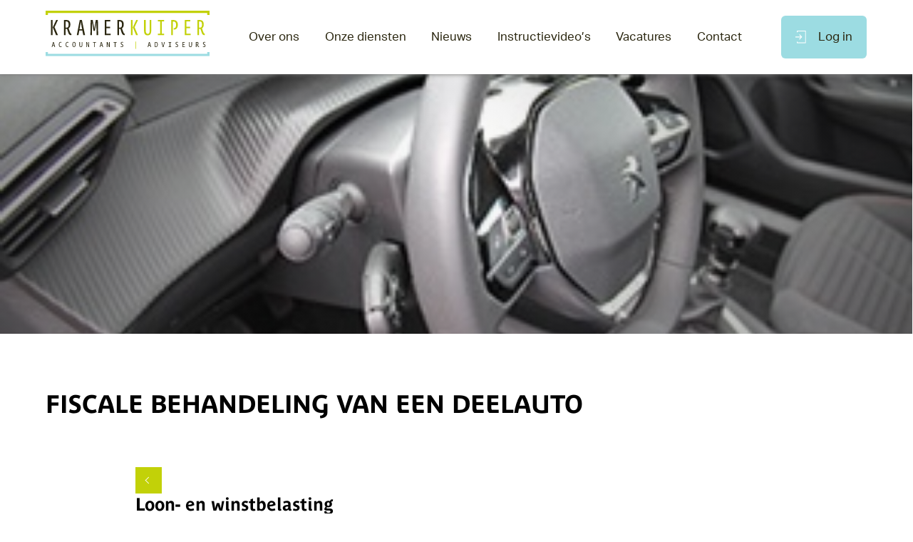

--- FILE ---
content_type: text/html; charset=UTF-8
request_url: https://www.kramerkuiper.nl/nieuwsberichten/fiscale-behandeling-van-een-deelauto/
body_size: 10009
content:
<!DOCTYPE html>
<!--[if IE 7]>
<html class="ie ie7" lang="nl-NL">
<![endif]-->
<!--[if IE 8]>
<html class="ie ie8" lang="nl-NL">
<![endif]-->
<!--[if !(IE 7) & !(IE 8)]><!-->
<html lang="nl-NL">
<!--<![endif]-->

<head>
	<meta charset="UTF-8">
	<meta name="viewport" content="width=device-width, initial-scale=1">
	<meta name="format-detection" content="telephone=no" />
	<meta name="viewport" content="width=device-width, initial-scale=1.0, maximum-scale=1.0, user-scalable=0" />
	<title>Fiscale behandeling van een deelauto - Kramer Kuiper</title><link rel="stylesheet" href="https://www.kramerkuiper.nl/wp-content/cache/min/1/9435e4e2b7b05c1d28b6af75c8146e7b.css" media="all" data-minify="1" />
	<link rel="profile" href="http://gmpg.org/xfn/11">
	
	
	
	<link rel="pingback" href="https://www.kramerkuiper.nl/xmlrpc.php">
	<link rel="preconnect" href="https://fonts.googleapis.com">
	
	<link rel="preconnect" href="https://fonts.gstatic.com" crossorigin>
	<link href="https://fonts.googleapis.com/css2?family=Satisfy&display=swap" rel="stylesheet">
	
	
    <script id="Cookiebot" src="https://consent.cookiebot.com/uc.js" data-cbid="157896e6-771a-4055-bd7e-ea7c42af323b" type="text/javascript"></script>
	<meta name='robots' content='index, follow, max-image-preview:large, max-snippet:-1, max-video-preview:-1' />
	<style>img:is([sizes="auto" i], [sizes^="auto," i]) { contain-intrinsic-size: 3000px 1500px }</style>
	
	<!-- This site is optimized with the Yoast SEO plugin v26.3 - https://yoast.com/wordpress/plugins/seo/ -->
	<link rel="canonical" href="https://www.kramerkuiper.nl/nieuwsberichten/fiscale-behandeling-van-een-deelauto/" />
	<meta property="og:locale" content="nl_NL" />
	<meta property="og:type" content="article" />
	<meta property="og:title" content="Fiscale behandeling van een deelauto - Kramer Kuiper" />
	<meta property="og:url" content="https://www.kramerkuiper.nl/nieuwsberichten/fiscale-behandeling-van-een-deelauto/" />
	<meta property="og:site_name" content="Kramer Kuiper" />
	<meta property="og:image" content="https://www.kramerkuiper.nl/wp-content/uploads/2023/12/auto2.jpg" />
	<meta property="og:image:width" content="300" />
	<meta property="og:image:height" content="203" />
	<meta property="og:image:type" content="image/jpeg" />
	<meta name="twitter:card" content="summary_large_image" />
	<script type="application/ld+json" class="yoast-schema-graph">{"@context":"https://schema.org","@graph":[{"@type":"WebPage","@id":"https://www.kramerkuiper.nl/nieuwsberichten/fiscale-behandeling-van-een-deelauto/","url":"https://www.kramerkuiper.nl/nieuwsberichten/fiscale-behandeling-van-een-deelauto/","name":"Fiscale behandeling van een deelauto - Kramer Kuiper","isPartOf":{"@id":"https://www.kramerkuiper.nl/#website"},"primaryImageOfPage":{"@id":"https://www.kramerkuiper.nl/nieuwsberichten/fiscale-behandeling-van-een-deelauto/#primaryimage"},"image":{"@id":"https://www.kramerkuiper.nl/nieuwsberichten/fiscale-behandeling-van-een-deelauto/#primaryimage"},"thumbnailUrl":"https://www.kramerkuiper.nl/wp-content/uploads/2023/12/auto2.jpg","datePublished":"2024-06-10T07:43:27+00:00","breadcrumb":{"@id":"https://www.kramerkuiper.nl/nieuwsberichten/fiscale-behandeling-van-een-deelauto/#breadcrumb"},"inLanguage":"nl-NL","potentialAction":[{"@type":"ReadAction","target":["https://www.kramerkuiper.nl/nieuwsberichten/fiscale-behandeling-van-een-deelauto/"]}]},{"@type":"ImageObject","inLanguage":"nl-NL","@id":"https://www.kramerkuiper.nl/nieuwsberichten/fiscale-behandeling-van-een-deelauto/#primaryimage","url":"https://www.kramerkuiper.nl/wp-content/uploads/2023/12/auto2.jpg","contentUrl":"https://www.kramerkuiper.nl/wp-content/uploads/2023/12/auto2.jpg","width":300,"height":203},{"@type":"BreadcrumbList","@id":"https://www.kramerkuiper.nl/nieuwsberichten/fiscale-behandeling-van-een-deelauto/#breadcrumb","itemListElement":[{"@type":"ListItem","position":1,"name":"Home","item":"https://www.kramerkuiper.nl/"},{"@type":"ListItem","position":2,"name":"Fiscale behandeling van een deelauto"}]},{"@type":"WebSite","@id":"https://www.kramerkuiper.nl/#website","url":"https://www.kramerkuiper.nl/","name":"Kramer Kuiper","description":"","inLanguage":"nl-NL"}]}</script>
	<!-- / Yoast SEO plugin. -->


<link rel='dns-prefetch' href='//fonts.googleapis.com' />
<link rel="alternate" type="application/rss+xml" title="Kramer Kuiper &raquo; feed" href="https://www.kramerkuiper.nl/feed/" />
		<!-- This site uses the Google Analytics by MonsterInsights plugin v9.9.0 - Using Analytics tracking - https://www.monsterinsights.com/ -->
							<script src="//www.googletagmanager.com/gtag/js?id=G-TKRRC8FPM3"  data-cfasync="false" data-wpfc-render="false" type="text/javascript" async></script>
			<script data-cfasync="false" data-wpfc-render="false" type="text/javascript">
				var mi_version = '9.9.0';
				var mi_track_user = true;
				var mi_no_track_reason = '';
								var MonsterInsightsDefaultLocations = {"page_location":"https:\/\/www.kramerkuiper.nl\/nieuwsberichten\/fiscale-behandeling-van-een-deelauto\/"};
								if ( typeof MonsterInsightsPrivacyGuardFilter === 'function' ) {
					var MonsterInsightsLocations = (typeof MonsterInsightsExcludeQuery === 'object') ? MonsterInsightsPrivacyGuardFilter( MonsterInsightsExcludeQuery ) : MonsterInsightsPrivacyGuardFilter( MonsterInsightsDefaultLocations );
				} else {
					var MonsterInsightsLocations = (typeof MonsterInsightsExcludeQuery === 'object') ? MonsterInsightsExcludeQuery : MonsterInsightsDefaultLocations;
				}

								var disableStrs = [
										'ga-disable-G-TKRRC8FPM3',
									];

				/* Function to detect opted out users */
				function __gtagTrackerIsOptedOut() {
					for (var index = 0; index < disableStrs.length; index++) {
						if (document.cookie.indexOf(disableStrs[index] + '=true') > -1) {
							return true;
						}
					}

					return false;
				}

				/* Disable tracking if the opt-out cookie exists. */
				if (__gtagTrackerIsOptedOut()) {
					for (var index = 0; index < disableStrs.length; index++) {
						window[disableStrs[index]] = true;
					}
				}

				/* Opt-out function */
				function __gtagTrackerOptout() {
					for (var index = 0; index < disableStrs.length; index++) {
						document.cookie = disableStrs[index] + '=true; expires=Thu, 31 Dec 2099 23:59:59 UTC; path=/';
						window[disableStrs[index]] = true;
					}
				}

				if ('undefined' === typeof gaOptout) {
					function gaOptout() {
						__gtagTrackerOptout();
					}
				}
								window.dataLayer = window.dataLayer || [];

				window.MonsterInsightsDualTracker = {
					helpers: {},
					trackers: {},
				};
				if (mi_track_user) {
					function __gtagDataLayer() {
						dataLayer.push(arguments);
					}

					function __gtagTracker(type, name, parameters) {
						if (!parameters) {
							parameters = {};
						}

						if (parameters.send_to) {
							__gtagDataLayer.apply(null, arguments);
							return;
						}

						if (type === 'event') {
														parameters.send_to = monsterinsights_frontend.v4_id;
							var hookName = name;
							if (typeof parameters['event_category'] !== 'undefined') {
								hookName = parameters['event_category'] + ':' + name;
							}

							if (typeof MonsterInsightsDualTracker.trackers[hookName] !== 'undefined') {
								MonsterInsightsDualTracker.trackers[hookName](parameters);
							} else {
								__gtagDataLayer('event', name, parameters);
							}
							
						} else {
							__gtagDataLayer.apply(null, arguments);
						}
					}

					__gtagTracker('js', new Date());
					__gtagTracker('set', {
						'developer_id.dZGIzZG': true,
											});
					if ( MonsterInsightsLocations.page_location ) {
						__gtagTracker('set', MonsterInsightsLocations);
					}
										__gtagTracker('config', 'G-TKRRC8FPM3', {"forceSSL":"true","link_attribution":"true"} );
										window.gtag = __gtagTracker;										(function () {
						/* https://developers.google.com/analytics/devguides/collection/analyticsjs/ */
						/* ga and __gaTracker compatibility shim. */
						var noopfn = function () {
							return null;
						};
						var newtracker = function () {
							return new Tracker();
						};
						var Tracker = function () {
							return null;
						};
						var p = Tracker.prototype;
						p.get = noopfn;
						p.set = noopfn;
						p.send = function () {
							var args = Array.prototype.slice.call(arguments);
							args.unshift('send');
							__gaTracker.apply(null, args);
						};
						var __gaTracker = function () {
							var len = arguments.length;
							if (len === 0) {
								return;
							}
							var f = arguments[len - 1];
							if (typeof f !== 'object' || f === null || typeof f.hitCallback !== 'function') {
								if ('send' === arguments[0]) {
									var hitConverted, hitObject = false, action;
									if ('event' === arguments[1]) {
										if ('undefined' !== typeof arguments[3]) {
											hitObject = {
												'eventAction': arguments[3],
												'eventCategory': arguments[2],
												'eventLabel': arguments[4],
												'value': arguments[5] ? arguments[5] : 1,
											}
										}
									}
									if ('pageview' === arguments[1]) {
										if ('undefined' !== typeof arguments[2]) {
											hitObject = {
												'eventAction': 'page_view',
												'page_path': arguments[2],
											}
										}
									}
									if (typeof arguments[2] === 'object') {
										hitObject = arguments[2];
									}
									if (typeof arguments[5] === 'object') {
										Object.assign(hitObject, arguments[5]);
									}
									if ('undefined' !== typeof arguments[1].hitType) {
										hitObject = arguments[1];
										if ('pageview' === hitObject.hitType) {
											hitObject.eventAction = 'page_view';
										}
									}
									if (hitObject) {
										action = 'timing' === arguments[1].hitType ? 'timing_complete' : hitObject.eventAction;
										hitConverted = mapArgs(hitObject);
										__gtagTracker('event', action, hitConverted);
									}
								}
								return;
							}

							function mapArgs(args) {
								var arg, hit = {};
								var gaMap = {
									'eventCategory': 'event_category',
									'eventAction': 'event_action',
									'eventLabel': 'event_label',
									'eventValue': 'event_value',
									'nonInteraction': 'non_interaction',
									'timingCategory': 'event_category',
									'timingVar': 'name',
									'timingValue': 'value',
									'timingLabel': 'event_label',
									'page': 'page_path',
									'location': 'page_location',
									'title': 'page_title',
									'referrer' : 'page_referrer',
								};
								for (arg in args) {
																		if (!(!args.hasOwnProperty(arg) || !gaMap.hasOwnProperty(arg))) {
										hit[gaMap[arg]] = args[arg];
									} else {
										hit[arg] = args[arg];
									}
								}
								return hit;
							}

							try {
								f.hitCallback();
							} catch (ex) {
							}
						};
						__gaTracker.create = newtracker;
						__gaTracker.getByName = newtracker;
						__gaTracker.getAll = function () {
							return [];
						};
						__gaTracker.remove = noopfn;
						__gaTracker.loaded = true;
						window['__gaTracker'] = __gaTracker;
					})();
									} else {
										console.log("");
					(function () {
						function __gtagTracker() {
							return null;
						}

						window['__gtagTracker'] = __gtagTracker;
						window['gtag'] = __gtagTracker;
					})();
									}
			</script>
			
							<!-- / Google Analytics by MonsterInsights -->
		
<style id='wp-emoji-styles-inline-css' type='text/css'>

	img.wp-smiley, img.emoji {
		display: inline !important;
		border: none !important;
		box-shadow: none !important;
		height: 1em !important;
		width: 1em !important;
		margin: 0 0.07em !important;
		vertical-align: -0.1em !important;
		background: none !important;
		padding: 0 !important;
	}
</style>

<style id='classic-theme-styles-inline-css' type='text/css'>
/*! This file is auto-generated */
.wp-block-button__link{color:#fff;background-color:#32373c;border-radius:9999px;box-shadow:none;text-decoration:none;padding:calc(.667em + 2px) calc(1.333em + 2px);font-size:1.125em}.wp-block-file__button{background:#32373c;color:#fff;text-decoration:none}
</style>
<style id='global-styles-inline-css' type='text/css'>
:root{--wp--preset--aspect-ratio--square: 1;--wp--preset--aspect-ratio--4-3: 4/3;--wp--preset--aspect-ratio--3-4: 3/4;--wp--preset--aspect-ratio--3-2: 3/2;--wp--preset--aspect-ratio--2-3: 2/3;--wp--preset--aspect-ratio--16-9: 16/9;--wp--preset--aspect-ratio--9-16: 9/16;--wp--preset--color--black: #000000;--wp--preset--color--cyan-bluish-gray: #abb8c3;--wp--preset--color--white: #ffffff;--wp--preset--color--pale-pink: #f78da7;--wp--preset--color--vivid-red: #cf2e2e;--wp--preset--color--luminous-vivid-orange: #ff6900;--wp--preset--color--luminous-vivid-amber: #fcb900;--wp--preset--color--light-green-cyan: #7bdcb5;--wp--preset--color--vivid-green-cyan: #00d084;--wp--preset--color--pale-cyan-blue: #8ed1fc;--wp--preset--color--vivid-cyan-blue: #0693e3;--wp--preset--color--vivid-purple: #9b51e0;--wp--preset--gradient--vivid-cyan-blue-to-vivid-purple: linear-gradient(135deg,rgba(6,147,227,1) 0%,rgb(155,81,224) 100%);--wp--preset--gradient--light-green-cyan-to-vivid-green-cyan: linear-gradient(135deg,rgb(122,220,180) 0%,rgb(0,208,130) 100%);--wp--preset--gradient--luminous-vivid-amber-to-luminous-vivid-orange: linear-gradient(135deg,rgba(252,185,0,1) 0%,rgba(255,105,0,1) 100%);--wp--preset--gradient--luminous-vivid-orange-to-vivid-red: linear-gradient(135deg,rgba(255,105,0,1) 0%,rgb(207,46,46) 100%);--wp--preset--gradient--very-light-gray-to-cyan-bluish-gray: linear-gradient(135deg,rgb(238,238,238) 0%,rgb(169,184,195) 100%);--wp--preset--gradient--cool-to-warm-spectrum: linear-gradient(135deg,rgb(74,234,220) 0%,rgb(151,120,209) 20%,rgb(207,42,186) 40%,rgb(238,44,130) 60%,rgb(251,105,98) 80%,rgb(254,248,76) 100%);--wp--preset--gradient--blush-light-purple: linear-gradient(135deg,rgb(255,206,236) 0%,rgb(152,150,240) 100%);--wp--preset--gradient--blush-bordeaux: linear-gradient(135deg,rgb(254,205,165) 0%,rgb(254,45,45) 50%,rgb(107,0,62) 100%);--wp--preset--gradient--luminous-dusk: linear-gradient(135deg,rgb(255,203,112) 0%,rgb(199,81,192) 50%,rgb(65,88,208) 100%);--wp--preset--gradient--pale-ocean: linear-gradient(135deg,rgb(255,245,203) 0%,rgb(182,227,212) 50%,rgb(51,167,181) 100%);--wp--preset--gradient--electric-grass: linear-gradient(135deg,rgb(202,248,128) 0%,rgb(113,206,126) 100%);--wp--preset--gradient--midnight: linear-gradient(135deg,rgb(2,3,129) 0%,rgb(40,116,252) 100%);--wp--preset--font-size--small: 13px;--wp--preset--font-size--medium: 20px;--wp--preset--font-size--large: 36px;--wp--preset--font-size--x-large: 42px;--wp--preset--spacing--20: 0.44rem;--wp--preset--spacing--30: 0.67rem;--wp--preset--spacing--40: 1rem;--wp--preset--spacing--50: 1.5rem;--wp--preset--spacing--60: 2.25rem;--wp--preset--spacing--70: 3.38rem;--wp--preset--spacing--80: 5.06rem;--wp--preset--shadow--natural: 6px 6px 9px rgba(0, 0, 0, 0.2);--wp--preset--shadow--deep: 12px 12px 50px rgba(0, 0, 0, 0.4);--wp--preset--shadow--sharp: 6px 6px 0px rgba(0, 0, 0, 0.2);--wp--preset--shadow--outlined: 6px 6px 0px -3px rgba(255, 255, 255, 1), 6px 6px rgba(0, 0, 0, 1);--wp--preset--shadow--crisp: 6px 6px 0px rgba(0, 0, 0, 1);}:where(.is-layout-flex){gap: 0.5em;}:where(.is-layout-grid){gap: 0.5em;}body .is-layout-flex{display: flex;}.is-layout-flex{flex-wrap: wrap;align-items: center;}.is-layout-flex > :is(*, div){margin: 0;}body .is-layout-grid{display: grid;}.is-layout-grid > :is(*, div){margin: 0;}:where(.wp-block-columns.is-layout-flex){gap: 2em;}:where(.wp-block-columns.is-layout-grid){gap: 2em;}:where(.wp-block-post-template.is-layout-flex){gap: 1.25em;}:where(.wp-block-post-template.is-layout-grid){gap: 1.25em;}.has-black-color{color: var(--wp--preset--color--black) !important;}.has-cyan-bluish-gray-color{color: var(--wp--preset--color--cyan-bluish-gray) !important;}.has-white-color{color: var(--wp--preset--color--white) !important;}.has-pale-pink-color{color: var(--wp--preset--color--pale-pink) !important;}.has-vivid-red-color{color: var(--wp--preset--color--vivid-red) !important;}.has-luminous-vivid-orange-color{color: var(--wp--preset--color--luminous-vivid-orange) !important;}.has-luminous-vivid-amber-color{color: var(--wp--preset--color--luminous-vivid-amber) !important;}.has-light-green-cyan-color{color: var(--wp--preset--color--light-green-cyan) !important;}.has-vivid-green-cyan-color{color: var(--wp--preset--color--vivid-green-cyan) !important;}.has-pale-cyan-blue-color{color: var(--wp--preset--color--pale-cyan-blue) !important;}.has-vivid-cyan-blue-color{color: var(--wp--preset--color--vivid-cyan-blue) !important;}.has-vivid-purple-color{color: var(--wp--preset--color--vivid-purple) !important;}.has-black-background-color{background-color: var(--wp--preset--color--black) !important;}.has-cyan-bluish-gray-background-color{background-color: var(--wp--preset--color--cyan-bluish-gray) !important;}.has-white-background-color{background-color: var(--wp--preset--color--white) !important;}.has-pale-pink-background-color{background-color: var(--wp--preset--color--pale-pink) !important;}.has-vivid-red-background-color{background-color: var(--wp--preset--color--vivid-red) !important;}.has-luminous-vivid-orange-background-color{background-color: var(--wp--preset--color--luminous-vivid-orange) !important;}.has-luminous-vivid-amber-background-color{background-color: var(--wp--preset--color--luminous-vivid-amber) !important;}.has-light-green-cyan-background-color{background-color: var(--wp--preset--color--light-green-cyan) !important;}.has-vivid-green-cyan-background-color{background-color: var(--wp--preset--color--vivid-green-cyan) !important;}.has-pale-cyan-blue-background-color{background-color: var(--wp--preset--color--pale-cyan-blue) !important;}.has-vivid-cyan-blue-background-color{background-color: var(--wp--preset--color--vivid-cyan-blue) !important;}.has-vivid-purple-background-color{background-color: var(--wp--preset--color--vivid-purple) !important;}.has-black-border-color{border-color: var(--wp--preset--color--black) !important;}.has-cyan-bluish-gray-border-color{border-color: var(--wp--preset--color--cyan-bluish-gray) !important;}.has-white-border-color{border-color: var(--wp--preset--color--white) !important;}.has-pale-pink-border-color{border-color: var(--wp--preset--color--pale-pink) !important;}.has-vivid-red-border-color{border-color: var(--wp--preset--color--vivid-red) !important;}.has-luminous-vivid-orange-border-color{border-color: var(--wp--preset--color--luminous-vivid-orange) !important;}.has-luminous-vivid-amber-border-color{border-color: var(--wp--preset--color--luminous-vivid-amber) !important;}.has-light-green-cyan-border-color{border-color: var(--wp--preset--color--light-green-cyan) !important;}.has-vivid-green-cyan-border-color{border-color: var(--wp--preset--color--vivid-green-cyan) !important;}.has-pale-cyan-blue-border-color{border-color: var(--wp--preset--color--pale-cyan-blue) !important;}.has-vivid-cyan-blue-border-color{border-color: var(--wp--preset--color--vivid-cyan-blue) !important;}.has-vivid-purple-border-color{border-color: var(--wp--preset--color--vivid-purple) !important;}.has-vivid-cyan-blue-to-vivid-purple-gradient-background{background: var(--wp--preset--gradient--vivid-cyan-blue-to-vivid-purple) !important;}.has-light-green-cyan-to-vivid-green-cyan-gradient-background{background: var(--wp--preset--gradient--light-green-cyan-to-vivid-green-cyan) !important;}.has-luminous-vivid-amber-to-luminous-vivid-orange-gradient-background{background: var(--wp--preset--gradient--luminous-vivid-amber-to-luminous-vivid-orange) !important;}.has-luminous-vivid-orange-to-vivid-red-gradient-background{background: var(--wp--preset--gradient--luminous-vivid-orange-to-vivid-red) !important;}.has-very-light-gray-to-cyan-bluish-gray-gradient-background{background: var(--wp--preset--gradient--very-light-gray-to-cyan-bluish-gray) !important;}.has-cool-to-warm-spectrum-gradient-background{background: var(--wp--preset--gradient--cool-to-warm-spectrum) !important;}.has-blush-light-purple-gradient-background{background: var(--wp--preset--gradient--blush-light-purple) !important;}.has-blush-bordeaux-gradient-background{background: var(--wp--preset--gradient--blush-bordeaux) !important;}.has-luminous-dusk-gradient-background{background: var(--wp--preset--gradient--luminous-dusk) !important;}.has-pale-ocean-gradient-background{background: var(--wp--preset--gradient--pale-ocean) !important;}.has-electric-grass-gradient-background{background: var(--wp--preset--gradient--electric-grass) !important;}.has-midnight-gradient-background{background: var(--wp--preset--gradient--midnight) !important;}.has-small-font-size{font-size: var(--wp--preset--font-size--small) !important;}.has-medium-font-size{font-size: var(--wp--preset--font-size--medium) !important;}.has-large-font-size{font-size: var(--wp--preset--font-size--large) !important;}.has-x-large-font-size{font-size: var(--wp--preset--font-size--x-large) !important;}
:where(.wp-block-post-template.is-layout-flex){gap: 1.25em;}:where(.wp-block-post-template.is-layout-grid){gap: 1.25em;}
:where(.wp-block-columns.is-layout-flex){gap: 2em;}:where(.wp-block-columns.is-layout-grid){gap: 2em;}
:root :where(.wp-block-pullquote){font-size: 1.5em;line-height: 1.6;}
</style>


<link rel='stylesheet' id='qstylezthema-fonts-css' href='https://fonts.googleapis.com/css?family=Source+Sans+Pro%3A300%2C400%2C700%2C300italic%2C400italic%2C700italic%7CBitter%3A400%2C700&#038;subset=latin%2Clatin-ext' type='text/css' media='all' />


<!--[if lt IE 9]>
<link rel='stylesheet' id='qstylezthema-ie-css' href='https://www.kramerkuiper.nl/wp-content/themes/kramerkuiper/css/ie.css?ver=2013-07-18' type='text/css' media='all' />
<![endif]-->







<link rel="https://api.w.org/" href="https://www.kramerkuiper.nl/wp-json/" /><link rel="alternate" title="JSON" type="application/json" href="https://www.kramerkuiper.nl/wp-json/wp/v2/nieuwsberichten/7244" /><link rel="EditURI" type="application/rsd+xml" title="RSD" href="https://www.kramerkuiper.nl/xmlrpc.php?rsd" />
<meta name="generator" content="WordPress 6.8.3" />
<link rel='shortlink' href='https://www.kramerkuiper.nl/?p=7244' />
<link rel="alternate" title="oEmbed (JSON)" type="application/json+oembed" href="https://www.kramerkuiper.nl/wp-json/oembed/1.0/embed?url=https%3A%2F%2Fwww.kramerkuiper.nl%2Fnieuwsberichten%2Ffiscale-behandeling-van-een-deelauto%2F" />
<link rel="alternate" title="oEmbed (XML)" type="text/xml+oembed" href="https://www.kramerkuiper.nl/wp-json/oembed/1.0/embed?url=https%3A%2F%2Fwww.kramerkuiper.nl%2Fnieuwsberichten%2Ffiscale-behandeling-van-een-deelauto%2F&#038;format=xml" />
	<style type="text/css" id="qstylezthema-header-css">
			.site-title,
		.site-description {
			position: absolute;
			clip: rect(1px 1px 1px 1px); /* IE7 */
			clip: rect(1px, 1px, 1px, 1px);
		}
			.site-header .home-link {
			min-height: 0;
		}
		</style>
	<link rel="icon" href="https://www.kramerkuiper.nl/wp-content/uploads/2021/08/cropped-favicon-32x32.png" sizes="32x32" />
<link rel="icon" href="https://www.kramerkuiper.nl/wp-content/uploads/2021/08/cropped-favicon-192x192.png" sizes="192x192" />
<link rel="apple-touch-icon" href="https://www.kramerkuiper.nl/wp-content/uploads/2021/08/cropped-favicon-180x180.png" />
<meta name="msapplication-TileImage" content="https://www.kramerkuiper.nl/wp-content/uploads/2021/08/cropped-favicon-270x270.png" />
</head>

<body class="wp-singular nieuwsberichten-template-default single single-nieuwsberichten postid-7244 wp-theme-kramerkuiper single-author">
	<div id="page" class="hfeed site">
		<header id="masthead" class="site-header" role="banner">
			<div id="navbar" class="navbar">
				<div class="menu">
					<span></span>
					<span></span>
					<span></span>
				</div>
				<a href="https://www.kramerkuiper.nl/">
					<img src="https://www.kramerkuiper.nl/wp-content/themes/kramerkuiper/images/logo-zwart.svg" alt="">
				</a>
				<nav id="site-navigation" class="navigation main-navigation" role="navigation">
					<a class="screen-reader-text skip-link" href="#content" title="Skip to content">Skip to content</a>
					<div class="menu-menu-1-container"><ul id="primary-menu" class="nav-menu"><li id="menu-item-139" class="menu-item menu-item-type-post_type menu-item-object-page menu-item-139"><a href="https://www.kramerkuiper.nl/over-ons/">Over ons</a></li>
<li id="menu-item-152" class="menu-item menu-item-type-post_type menu-item-object-page menu-item-152"><a href="https://www.kramerkuiper.nl/onze-diensten/">Onze diensten</a></li>
<li id="menu-item-167" class="menu-item menu-item-type-post_type menu-item-object-page menu-item-167"><a href="https://www.kramerkuiper.nl/nieuws/">Nieuws</a></li>
<li id="menu-item-262" class="menu-item menu-item-type-post_type menu-item-object-page menu-item-262"><a href="https://www.kramerkuiper.nl/instructievideos/">Instructievideo’s</a></li>
<li id="menu-item-192" class="menu-item menu-item-type-post_type menu-item-object-page menu-item-192"><a href="https://www.kramerkuiper.nl/vacatureoverzicht/">Vacatures</a></li>
<li id="menu-item-206" class="menu-item menu-item-type-post_type menu-item-object-page menu-item-206"><a href="https://www.kramerkuiper.nl/contact/">Contact</a></li>
</ul></div>				</nav><!-- #site-navigation -->
				<a href="https://www.kramerkuiper.nl/login/"><img src="https://www.kramerkuiper.nl/wp-content/themes/kramerkuiper/images/login.svg" alt="Login icon"> Log in</a>
			</div><!-- #navbar -->
			<div class="overlay"></div>
		</header><!-- #masthead -->

		<div id="main" class="site-main">

						
							<section class="crumbs">
					<div class="inner">
											</div>
				</section>
			
<div id="primary" class="content-area">
	<div id="content" class="site-content" role="main">

				
							
<div id="primary" class="content-area sub-paginacontent">
    <div id="content" class="site-content" role="main">

        <div class="body loo ni">
            <section class="banner">
                <div class="bgimg">
                    <img src="https://www.kramerkuiper.nl/wp-content/uploads/2024/06/auto2-3.jpg" alt="Banner">
                    <span class="gradient"></span>
                </div>
            </section>
            <section>
                <h1>Fiscale behandeling van een deelauto</h1>
                <article>
                    <span>
                        <a href="https://www.kramerkuiper.nl/nieuws/" class="pijl-links"><span></span></a>
                        <div>
                            <img src="https://www.kramerkuiper.nl/wp-content/themes/kramerkuiper/images/supermarket.svg" alt="Label icon">
                            <p>Eindejaarstips</p>
                        </div>
                    </span>
                    <h2>Loon- en winstbelasting</h2>
<p><img decoding="async" src="https://www.sra.nl/-/media/sranieuwsbank/afbeeldingen/fotos-artikelen/2023/12/auto2.JPG?mh=300&amp;mw=300&amp;hash=AD4289DB2AD3A2D5359828FB9873DFDA" style="float: right;margin-bottom: 10px;margin-left: 10px" alt="Auto" /></p>
<p>Fiscale regelingen met betrekking tot deelauto&rsquo;s hebben thans betrekking op de loon- en winstbelasting. Er bestaan echter nog geen aparte fiscale regelingen voor deelauto&rsquo;s. Dit betekent dat de bestaande regels zo goed mogelijk op deelauto&rsquo;s moeten worden toegepast.</p>
<h2>Bijtelling bij volgtijdelijke ter beschikkingstelling</h2>
<p>Als een auto in een jaar aan meerdere werknemers ter beschikking wordt gesteld, maar gedurende een bepaalde periode nooit aan meer dan &eacute;&eacute;n werknemer, geldt de bijtelling voor die periode voor die ene werknemer. Omdat de grens van 500 kilometer voor priv&eacute;kilometers voor een heel jaar geldt, moet deze grens pro rata berekend worden. Als een werknemer de deelauto bijvoorbeeld alleen het eerste kwartaal ter beschikking heeft, mag hij maximaal 125 priv&eacute;kilometers rijden (1/4 van 500) om de bijtelling te voorkomen.</p>
<h2>Bijtelling bij gelijktijdige terbeschikkingstelling</h2>
<p>Als een deelauto aan meerdere werknemers gelijktijdig ter beschikking wordt gesteld, moet de bekende bijtelling in redelijkheid over de gebruikers van de auto worden verdeeld. Dit is met name een administratief probleem. Omdat hierover in de praktijk veel vragen bestaan, zal op de site van de Belastingdienst een aantal voorbeelden hieromtrent worden uitgewerkt.</p>
<p class="warningrtf"><span class="warningrtf-title">Let op!</span> Als de deelauto niet aan de werknemers ter beschikking wordt gesteld, kan ook geen sprake zijn van een bijtelling.</p>
<h2>Kilometervergoeding</h2>
<p>Aan werknemers die de eigen priv&eacute; auto gebruiken voor zakelijke ritten, kan een onbelaste kilometervergoeding worden verstrekt van momenteel &euro; 0,23/km. Er wordt op gewezen dat het gebruik van deelauto&rsquo;s zou kunnen worden gestimuleerd door een hogere vergoeding te betalen bij gebruik van een dergelijke auto en het bovenmatige deel onder te brengen in de werkkostenregeling.</p>
<h2>Aftrekbaar van de winst</h2>
<p>Kosten van een deelauto-abonnement die aan werknemers worden vergoed of verstrekt zijn aftrekbaar van de winst in de inkomsten- en vennootschapsbelasting. Dit is alleen anders als er een aftrekbeperking geldt zoals de aftrekbeperking die geldt voor congressen en seminars.</p>
<h2>MIA / Vamil / EIA</h2>
<p>Ook binnen de bestaande investeringsaftrekken bestaan weinig specifieke regelingen voor deelauto&rsquo;s. Alleen binnen de MIA / Vamil maken toegangssystemen voor deelauto&rsquo;s deel uit van de Milieulijst. Hierop is 36% MIA van toepassing en de Vamilregeling. Onderzocht wordt het percentage te verhogen naar 45.</p>
                </article>
            </section>
            <section class="nieuws">
                <div class="nieuwswrapper">
                    <span>
                        <h2>Vergelijkbaar nieuws</h2>
                        <a href="https://www.kramerkuiper.nl/nieuws/">Lees alles</a>
                    </span>
                    <article>
                        

								<a href="https://www.kramerkuiper.nl/nieuwsberichten/moet-u-op-pensioenadvies-aan-personeel-loonheffing-inhouden/">
									<div class="bgimg">
										<img src="https://www.kramerkuiper.nl/wp-content/uploads/2025/11/handtekening-2.jpg" alt="">
									</div>
									<div>
										<h4>Moet u op pensioenadvies aan personeel loonheffing inhouden?</h4>
										<h5>13 november 2025</h5>
										<p>Een werknemer krijgt door u als werkgever betaald pensioenadvies. Is hierover wel of geen loonheffing verschuldigd?</p>
										<span>
											<span class="arrow"></span>
										</span>
									</div>
								</a>


						

								<a href="https://www.kramerkuiper.nl/nieuwsberichten/meer-duidelijkheid-over-vermindering-verzuimboetes/">
									<div class="bgimg">
										<img src="https://www.kramerkuiper.nl/wp-content/uploads/2025/11/overheid1-12.jpg" alt="">
									</div>
									<div>
										<h4>Meer duidelijkheid over vermindering verzuimboetes</h4>
										<h5>13 november 2025</h5>
										<p>Als u een belastingaanslag niet of te laat betaalt, kan een verzuimboete worden opgelegd. Er kunnen echter redenen zijn een verzuimboete niet op te leggen of te matigen. De Belastingdienst heeft onlangs enkele documenten gepubliceerd die aangeven op basis van welke argumenten een boete vernietigd of gematigd wordt.</p>
										<span>
											<span class="arrow"></span>
										</span>
									</div>
								</a>


						

								<a href="https://www.kramerkuiper.nl/nieuwsberichten/nieuwe-tool-voor-horeca-bij-administratie/">
									<div class="bgimg">
										<img src="https://www.kramerkuiper.nl/wp-content/uploads/2025/11/horeca.jpg" alt="">
									</div>
									<div>
										<h4>Nieuwe tool voor horeca bij administratie</h4>
										<h5>12 november 2025</h5>
										<p>De Belastingdienst heeft een tool ontwikkeld waarmee horecaondernemers kunnen nagaan of hun administratie op orde is. Aan de hand van een aantal ja/nee-vragen krijgt de horecaondernemer inzicht in zijn administratie, eventuele gebreken erin en advies voor mogelijke oplossingen.</p>
										<span>
											<span class="arrow"></span>
										</span>
									</div>
								</a>


						                    </article>
                    <article>
                        <h2>Schrijf je in voor onze nieuwsbrief!</h2>
                        <div class="invoer">
                            
<div class="wpcf7 no-js" id="wpcf7-f5-p7244-o1" lang="nl-NL" dir="ltr" data-wpcf7-id="5">
<div class="screen-reader-response"><p role="status" aria-live="polite" aria-atomic="true"></p> <ul></ul></div>
<form action="/nieuwsberichten/fiscale-behandeling-van-een-deelauto/#wpcf7-f5-p7244-o1" method="post" class="wpcf7-form init" aria-label="Contactformulier" novalidate="novalidate" data-status="init">
<fieldset class="hidden-fields-container"><input type="hidden" name="_wpcf7" value="5" /><input type="hidden" name="_wpcf7_version" value="6.1.1" /><input type="hidden" name="_wpcf7_locale" value="nl_NL" /><input type="hidden" name="_wpcf7_unit_tag" value="wpcf7-f5-p7244-o1" /><input type="hidden" name="_wpcf7_container_post" value="7244" /><input type="hidden" name="_wpcf7_posted_data_hash" value="" />
</fieldset>
<p><span class="wpcf7-form-control-wrap" data-name="your-email"><input size="40" maxlength="400" class="wpcf7-form-control wpcf7-email wpcf7-validates-as-required wpcf7-text wpcf7-validates-as-email" aria-required="true" aria-invalid="false" placeholder="E-mailadres" value="" type="email" name="your-email" /></span>
</p>
<p><input class="wpcf7-form-control wpcf7-submit has-spinner btn" type="submit" value="Verzenden" />
</p><div class="wpcf7-response-output" aria-hidden="true"></div>
</form>
</div>
                        </div>
                    </article>
                </div>
            </section>
        </div>

    </div><!-- #content -->
</div><!-- #primary -->					
			</div><!-- #content -->
</div><!-- #primary -->



</div><!-- #main -->
<footer id="contact" class="site-footer" role="contentinfo">
	<div class="footwrapper">
		<section>
			<a href="https://www.kramerkuiper.nl/">
				<img src="https://www.kramerkuiper.nl/wp-content/themes/kramerkuiper/images/logo.svg" alt="">
			</a>
			<p>weet wat er speelt</p>
		</section>
		<section>
			<article>
				<h4>Algemeen</h4>
				<nav id="site-navigation" class="navigation main-navigation" role="navigation">
					<a class="screen-reader-text skip-link" href="#content" title="Skip to content">Skip to content</a>
					<div class="menu-menu-1-container"><ul id="primary-menu" class="nav-menu"><li class="menu-item menu-item-type-post_type menu-item-object-page menu-item-139"><a href="https://www.kramerkuiper.nl/over-ons/">Over ons</a></li>
<li class="menu-item menu-item-type-post_type menu-item-object-page menu-item-152"><a href="https://www.kramerkuiper.nl/onze-diensten/">Onze diensten</a></li>
<li class="menu-item menu-item-type-post_type menu-item-object-page menu-item-167"><a href="https://www.kramerkuiper.nl/nieuws/">Nieuws</a></li>
<li class="menu-item menu-item-type-post_type menu-item-object-page menu-item-262"><a href="https://www.kramerkuiper.nl/instructievideos/">Instructievideo’s</a></li>
<li class="menu-item menu-item-type-post_type menu-item-object-page menu-item-192"><a href="https://www.kramerkuiper.nl/vacatureoverzicht/">Vacatures</a></li>
<li class="menu-item menu-item-type-post_type menu-item-object-page menu-item-206"><a href="https://www.kramerkuiper.nl/contact/">Contact</a></li>
</ul></div>				</nav>
			</article>
			<article>
				<a href="https://www.kramerkuiper.nl/wp-content/uploads/2021/08/Algemene-Voorwaarden-KramerKuiper-2016.pdf">Algemene voorwaarden</a>
				<a href="https://www.kramerkuiper.nl/klachtenregeling">Klachtenregeling</a>
				<a href="https://www.kramerkuiper.nl/klokkenluidersregeling/">Klokkenluidersregeling</a>
				<a href="https://www.kramerkuiper.nl/privacybeleid/">Privacy statement</a>
                <a href="https://www.kramerkuiper.nl/cookies/">Cookies</a>
			</article>
			<article>
				<h4>Contactinfo</h4>
				<p>KramerKuiper accountants | adviseurs</p>
				<p>Ampèrestraat 43</p>
				<p>1446 TR Purmerend</p>
				<a href="tel:0299424481">T: 0299 42 44 81</a>
				<a href="mailto:info@kramerkuiper.nl">info@kramerkuiper.nl</a>
			</article>
			<article>
				<a href="https://www.kramerkuiper.nl/login/ "><img src="https://www.kramerkuiper.nl/wp-content/themes/kramerkuiper/images/login.svg" alt="Login icon"> Log in</a>
			</article>
		</section>
	</div>
	<section>
		<span>
			<div class="bgimg">
				<img src="https://www.kramerkuiper.nl/wp-content/uploads/2021/07/Image-21.png" alt="">
			</div>
			<div class="bgimg">
				<img src="https://www.kramerkuiper.nl/wp-content/uploads/2021/07/Image-24.png" alt="">
			</div>
			<div class="bgimg">
				<img src="https://www.kramerkuiper.nl/wp-content/uploads/2021/07/Image-23.png" alt="">
			</div>
			<div class="bgimg">
				<img src="https://www.kramerkuiper.nl/wp-content/uploads/2021/07/Image-22.png" alt="">
			</div>
		</span>
		<p>©KramerKuiper, 2025</p>
	</section>
</footer><!-- #colophon -->
</div><!-- #page -->

<script type="speculationrules">
{"prefetch":[{"source":"document","where":{"and":[{"href_matches":"\/*"},{"not":{"href_matches":["\/wp-*.php","\/wp-admin\/*","\/wp-content\/uploads\/*","\/wp-content\/*","\/wp-content\/plugins\/*","\/wp-content\/themes\/kramerkuiper\/*","\/*\\?(.+)"]}},{"not":{"selector_matches":"a[rel~=\"nofollow\"]"}},{"not":{"selector_matches":".no-prefetch, .no-prefetch a"}}]},"eagerness":"conservative"}]}
</script>
<script type="text/javascript" src="https://www.kramerkuiper.nl/wp-includes/js/dist/hooks.min.js?ver=4d63a3d491d11ffd8ac6" id="wp-hooks-js"></script>
<script type="text/javascript" src="https://www.kramerkuiper.nl/wp-includes/js/dist/i18n.min.js?ver=5e580eb46a90c2b997e6" id="wp-i18n-js"></script>


<script type="text/javascript" id="contact-form-7-js-translations">
/* <![CDATA[ */
( function( domain, translations ) {
	var localeData = translations.locale_data[ domain ] || translations.locale_data.messages;
	localeData[""].domain = domain;
	wp.i18n.setLocaleData( localeData, domain );
} )( "contact-form-7", {"translation-revision-date":"2025-08-10 14:21:22+0000","generator":"GlotPress\/4.0.1","domain":"messages","locale_data":{"messages":{"":{"domain":"messages","plural-forms":"nplurals=2; plural=n != 1;","lang":"nl"},"This contact form is placed in the wrong place.":["Dit contactformulier staat op de verkeerde plek."],"Error:":["Fout:"]}},"comment":{"reference":"includes\/js\/index.js"}} );
/* ]]> */
</script>









<script src="https://www.kramerkuiper.nl/wp-content/cache/min/1/3b13e11653b62057277b7805640a7261.js" data-minify="1"></script></body>

</html>
<!-- This website is like a Rocket, isn't it? Performance optimized by WP Rocket. Learn more: https://wp-rocket.me - Debug: cached@1763040664 -->

--- FILE ---
content_type: application/x-javascript; charset=utf-8
request_url: https://consent.cookiebot.com/157896e6-771a-4055-bd7e-ea7c42af323b/cc.js?renew=false&referer=www.kramerkuiper.nl&dnt=false&init=false
body_size: 215
content:
if(console){var cookiedomainwarning='Error: The domain WWW.KRAMERKUIPER.NL is not authorized to show the cookie banner for domain group ID 157896e6-771a-4055-bd7e-ea7c42af323b. Please add it to the domain group in the Cookiebot Manager to authorize the domain.';if(typeof console.warn === 'function'){console.warn(cookiedomainwarning)}else{console.log(cookiedomainwarning)}};

--- FILE ---
content_type: image/svg+xml
request_url: https://www.kramerkuiper.nl/wp-content/themes/kramerkuiper/images/login.svg
body_size: 99
content:
<svg xmlns="http://www.w3.org/2000/svg" width="15.162" height="17.328" viewBox="0 0 15.162 17.328"><defs><style>.a{fill:#fff;}</style></defs><g transform="translate(-34.446 0)"><path class="a" d="M115.791,0H103.878a.541.541,0,0,0-.542.542V2.166h1.083V1.083h10.83V16.245H104.42V15.162h-1.083v1.624a.541.541,0,0,0,.542.542h11.913a.541.541,0,0,0,.542-.542V.541A.541.541,0,0,0,115.791,0Z" transform="translate(-66.725)"/><path class="a" d="M39.8,166.549l.766.766,3.632-3.632-3.632-3.632-.766.766,2.325,2.325H34.446v1.083H42.12Z" transform="translate(0 -155.019)"/></g></svg>